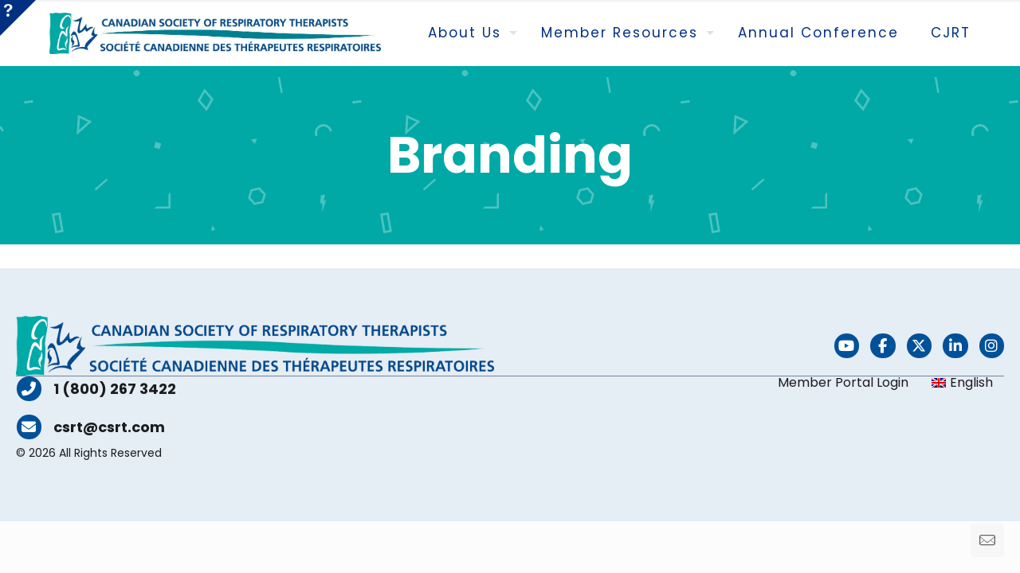

--- FILE ---
content_type: text/css
request_url: https://ka-p.fontawesome.com/assets/7d0ba9024a/27005211/custom-icons.css?token=7d0ba9024a
body_size: 1048
content:
@charset "utf-8";.fak.fa-regular-columns-3-pen:before,.fa-kit.fa-regular-columns-3-pen:before{content:"î€€"}.fak,.fa-kit{-moz-osx-font-smoothing:grayscale;-webkit-font-smoothing:antialiased;display:var(--fa-display,inline-block);font-variant:normal;text-rendering:auto;font-family:Font Awesome Kit;font-style:normal;line-height:1}@font-face{font-family:Font Awesome Kit;font-style:normal;font-display:block;src:url([data-uri])format("woff2")}